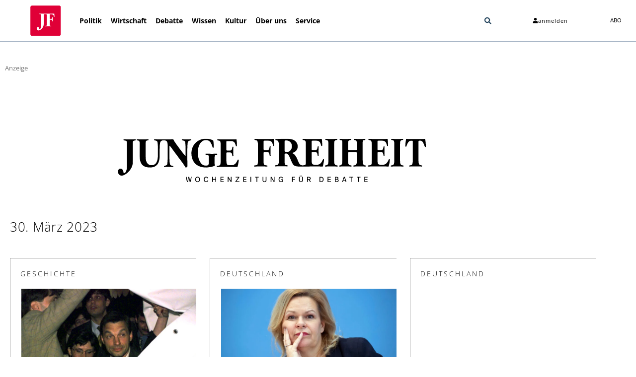

--- FILE ---
content_type: text/css
request_url: https://assets.jungefreiheit.de/elementor/css/post-264448.css?ver=1768836861
body_size: 3853
content:
.elementor-264448 .elementor-element.elementor-element-76f3556:not(.elementor-motion-effects-element-type-background), .elementor-264448 .elementor-element.elementor-element-76f3556 > .elementor-motion-effects-container > .elementor-motion-effects-layer{background-color:#ffffff;}.elementor-264448 .elementor-element.elementor-element-76f3556{transition:background 0.3s, border 0.3s, border-radius 0.3s, box-shadow 0.3s;margin-top:0px;margin-bottom:0px;padding:60px 0px 0px 0px;z-index:70;}.elementor-264448 .elementor-element.elementor-element-76f3556 > .elementor-background-overlay{transition:background 0.3s, border-radius 0.3s, opacity 0.3s;}.elementor-264448 .elementor-element.elementor-element-2e65f4a:hover > .elementor-element-populated, .elementor-264448 .elementor-element.elementor-element-2e65f4a:hover > .elementor-element-populated > .elementor-background-overlay{border-radius:0px 0px 0px 0px;}.elementor-264448 .elementor-element.elementor-element-2e65f4a > .elementor-element-populated{transition:background 0.3s, border 0.3s, border-radius 0.3s, box-shadow 0.3s;}.elementor-264448 .elementor-element.elementor-element-2e65f4a > .elementor-element-populated > .elementor-background-overlay{transition:background 0.3s, border-radius 0.3s, opacity 0.3s;}.elementor-264448 .elementor-element.elementor-element-2e65f4a{z-index:30;}.elementor-264448 .elementor-element.elementor-element-7779e8e7:not(.elementor-motion-effects-element-type-background), .elementor-264448 .elementor-element.elementor-element-7779e8e7 > .elementor-motion-effects-container > .elementor-motion-effects-layer{background-color:var( --e-global-color-2c032d35 );}.elementor-264448 .elementor-element.elementor-element-7779e8e7{border-style:solid;border-width:0px 0px 0.5px 0px;border-color:var( --e-global-color-text );transition:background 0.3s, border 0.3s, border-radius 0.3s, box-shadow 0.3s;padding:0px 10px 0px 50px;z-index:600;}.elementor-264448 .elementor-element.elementor-element-7779e8e7 > .elementor-background-overlay{transition:background 0.3s, border-radius 0.3s, opacity 0.3s;}.elementor-bc-flex-widget .elementor-264448 .elementor-element.elementor-element-67b6f678.elementor-column .elementor-widget-wrap{align-items:center;}.elementor-264448 .elementor-element.elementor-element-67b6f678.elementor-column.elementor-element[data-element_type="column"] > .elementor-widget-wrap.elementor-element-populated{align-content:center;align-items:center;}.elementor-264448 .elementor-element.elementor-element-67b6f678 > .elementor-widget-wrap > .elementor-widget:not(.elementor-widget__width-auto):not(.elementor-widget__width-initial):not(:last-child):not(.elementor-absolute){margin-block-end:0px;}.elementor-264448 .elementor-element.elementor-element-67b6f678 > .elementor-element-populated{transition:background 0.3s, border 0.3s, border-radius 0.3s, box-shadow 0.3s;margin:0px 0px 0px 0px;--e-column-margin-right:0px;--e-column-margin-left:0px;padding:0px 0px 0px 0px;}.elementor-264448 .elementor-element.elementor-element-67b6f678 > .elementor-element-populated > .elementor-background-overlay{transition:background 0.3s, border-radius 0.3s, opacity 0.3s;}.elementor-264448 .elementor-element.elementor-element-67b6f678{z-index:90;}.elementor-widget-theme-site-logo .widget-image-caption{color:var( --e-global-color-text );font-family:var( --e-global-typography-text-font-family ), Sans-serif;font-size:var( --e-global-typography-text-font-size );font-weight:var( --e-global-typography-text-font-weight );}.elementor-264448 .elementor-element.elementor-element-647f7ffe img{width:84px;max-width:96px;border-radius:10px 10px 10px 10px;}.elementor-bc-flex-widget .elementor-264448 .elementor-element.elementor-element-1c82f787.elementor-column .elementor-widget-wrap{align-items:center;}.elementor-264448 .elementor-element.elementor-element-1c82f787.elementor-column.elementor-element[data-element_type="column"] > .elementor-widget-wrap.elementor-element-populated{align-content:center;align-items:center;}.elementor-264448 .elementor-element.elementor-element-1c82f787 > .elementor-element-populated{transition:background 0.3s, border 0.3s, border-radius 0.3s, box-shadow 0.3s;margin:0px 0px 0px 20px;--e-column-margin-right:0px;--e-column-margin-left:20px;padding:0px 0px 0px 20px;}.elementor-264448 .elementor-element.elementor-element-1c82f787 > .elementor-element-populated > .elementor-background-overlay{transition:background 0.3s, border-radius 0.3s, opacity 0.3s;}.elementor-264448 .elementor-element.elementor-element-1c82f787{z-index:90;}.elementor-widget-nav-menu .elementor-nav-menu .elementor-item{font-family:var( --e-global-typography-primary-font-family ), Sans-serif;font-weight:var( --e-global-typography-primary-font-weight );}.elementor-widget-nav-menu .elementor-nav-menu--main .elementor-item{color:var( --e-global-color-text );fill:var( --e-global-color-text );}.elementor-widget-nav-menu .elementor-nav-menu--main .elementor-item:hover,
					.elementor-widget-nav-menu .elementor-nav-menu--main .elementor-item.elementor-item-active,
					.elementor-widget-nav-menu .elementor-nav-menu--main .elementor-item.highlighted,
					.elementor-widget-nav-menu .elementor-nav-menu--main .elementor-item:focus{color:var( --e-global-color-accent );fill:var( --e-global-color-accent );}.elementor-widget-nav-menu .elementor-nav-menu--main:not(.e--pointer-framed) .elementor-item:before,
					.elementor-widget-nav-menu .elementor-nav-menu--main:not(.e--pointer-framed) .elementor-item:after{background-color:var( --e-global-color-accent );}.elementor-widget-nav-menu .e--pointer-framed .elementor-item:before,
					.elementor-widget-nav-menu .e--pointer-framed .elementor-item:after{border-color:var( --e-global-color-accent );}.elementor-widget-nav-menu{--e-nav-menu-divider-color:var( --e-global-color-text );}.elementor-widget-nav-menu .elementor-nav-menu--dropdown .elementor-item, .elementor-widget-nav-menu .elementor-nav-menu--dropdown  .elementor-sub-item{font-family:var( --e-global-typography-accent-font-family ), Sans-serif;font-weight:var( --e-global-typography-accent-font-weight );}.elementor-264448 .elementor-element.elementor-element-145c5ff > .elementor-widget-container{padding:0px 0px 0px 0px;}.elementor-264448 .elementor-element.elementor-element-145c5ff .elementor-nav-menu .elementor-item{font-family:"Open Sans", Sans-serif;font-size:14px;font-weight:700;}.elementor-264448 .elementor-element.elementor-element-145c5ff .elementor-nav-menu--main .elementor-item{color:#000000;fill:#000000;padding-left:9px;padding-right:9px;padding-top:0px;padding-bottom:0px;}.elementor-264448 .elementor-element.elementor-element-145c5ff .elementor-nav-menu--main .elementor-item:hover,
					.elementor-264448 .elementor-element.elementor-element-145c5ff .elementor-nav-menu--main .elementor-item.elementor-item-active,
					.elementor-264448 .elementor-element.elementor-element-145c5ff .elementor-nav-menu--main .elementor-item.highlighted,
					.elementor-264448 .elementor-element.elementor-element-145c5ff .elementor-nav-menu--main .elementor-item:focus{color:#FF0000;fill:#FF0000;}.elementor-264448 .elementor-element.elementor-element-145c5ff .elementor-nav-menu--main .elementor-item.elementor-item-active{color:#FF0000;}.elementor-264448 .elementor-element.elementor-element-145c5ff{--e-nav-menu-horizontal-menu-item-margin:calc( 0px / 2 );}.elementor-264448 .elementor-element.elementor-element-145c5ff .elementor-nav-menu--main:not(.elementor-nav-menu--layout-horizontal) .elementor-nav-menu > li:not(:last-child){margin-bottom:0px;}.elementor-264448 .elementor-element.elementor-element-145c5ff .elementor-nav-menu--dropdown a, .elementor-264448 .elementor-element.elementor-element-145c5ff .elementor-menu-toggle{color:var( --e-global-color-2c032d35 );fill:var( --e-global-color-2c032d35 );}.elementor-264448 .elementor-element.elementor-element-145c5ff .elementor-nav-menu--dropdown{background-color:var( --e-global-color-f32b2f1 );}.elementor-264448 .elementor-element.elementor-element-145c5ff .elementor-nav-menu--dropdown a:hover,
					.elementor-264448 .elementor-element.elementor-element-145c5ff .elementor-nav-menu--dropdown a:focus,
					.elementor-264448 .elementor-element.elementor-element-145c5ff .elementor-nav-menu--dropdown a.elementor-item-active,
					.elementor-264448 .elementor-element.elementor-element-145c5ff .elementor-nav-menu--dropdown a.highlighted,
					.elementor-264448 .elementor-element.elementor-element-145c5ff .elementor-menu-toggle:hover,
					.elementor-264448 .elementor-element.elementor-element-145c5ff .elementor-menu-toggle:focus{color:#000000;}.elementor-264448 .elementor-element.elementor-element-145c5ff .elementor-nav-menu--dropdown a:hover,
					.elementor-264448 .elementor-element.elementor-element-145c5ff .elementor-nav-menu--dropdown a:focus,
					.elementor-264448 .elementor-element.elementor-element-145c5ff .elementor-nav-menu--dropdown a.elementor-item-active,
					.elementor-264448 .elementor-element.elementor-element-145c5ff .elementor-nav-menu--dropdown a.highlighted{background-color:#B9CADD;}.elementor-264448 .elementor-element.elementor-element-145c5ff .elementor-nav-menu--dropdown a.elementor-item-active{color:var( --e-global-color-primary );background-color:var( --e-global-color-2c032d35 );}.elementor-264448 .elementor-element.elementor-element-145c5ff .elementor-nav-menu--dropdown .elementor-item, .elementor-264448 .elementor-element.elementor-element-145c5ff .elementor-nav-menu--dropdown  .elementor-sub-item{font-family:"Open Sans", Sans-serif;font-size:14px;font-weight:800;}.elementor-264448 .elementor-element.elementor-element-145c5ff div.elementor-menu-toggle{color:#000000;}.elementor-264448 .elementor-element.elementor-element-145c5ff div.elementor-menu-toggle svg{fill:#000000;}.elementor-264448 .elementor-element.elementor-element-145c5ff .elementor-menu-toggle{background-color:#02010100;}.elementor-264448 .elementor-element.elementor-element-145c5ff div.elementor-menu-toggle:hover, .elementor-264448 .elementor-element.elementor-element-145c5ff div.elementor-menu-toggle:focus{color:#FF0000;}.elementor-264448 .elementor-element.elementor-element-145c5ff div.elementor-menu-toggle:hover svg, .elementor-264448 .elementor-element.elementor-element-145c5ff div.elementor-menu-toggle:focus svg{fill:#FF0000;}.elementor-264448 .elementor-element.elementor-element-145c5ff .elementor-menu-toggle:hover, .elementor-264448 .elementor-element.elementor-element-145c5ff .elementor-menu-toggle:focus{background-color:#FFFFFF;}.elementor-bc-flex-widget .elementor-264448 .elementor-element.elementor-element-2da96074.elementor-column .elementor-widget-wrap{align-items:center;}.elementor-264448 .elementor-element.elementor-element-2da96074.elementor-column.elementor-element[data-element_type="column"] > .elementor-widget-wrap.elementor-element-populated{align-content:center;align-items:center;}.elementor-264448 .elementor-element.elementor-element-2da96074.elementor-column > .elementor-widget-wrap{justify-content:flex-end;}.elementor-264448 .elementor-element.elementor-element-2da96074 > .elementor-element-populated{transition:background 0.3s, border 0.3s, border-radius 0.3s, box-shadow 0.3s;margin:0px 5px 0px 5px;--e-column-margin-right:5px;--e-column-margin-left:5px;padding:0px 5px 0px 5px;}.elementor-264448 .elementor-element.elementor-element-2da96074 > .elementor-element-populated > .elementor-background-overlay{transition:background 0.3s, border-radius 0.3s, opacity 0.3s;}.elementor-264448 .elementor-element.elementor-element-2da96074{z-index:90;}.elementor-widget-search-form input[type="search"].elementor-search-form__input{font-family:var( --e-global-typography-text-font-family ), Sans-serif;font-size:var( --e-global-typography-text-font-size );font-weight:var( --e-global-typography-text-font-weight );}.elementor-widget-search-form .elementor-search-form__input,
					.elementor-widget-search-form .elementor-search-form__icon,
					.elementor-widget-search-form .elementor-lightbox .dialog-lightbox-close-button,
					.elementor-widget-search-form .elementor-lightbox .dialog-lightbox-close-button:hover,
					.elementor-widget-search-form.elementor-search-form--skin-full_screen input[type="search"].elementor-search-form__input{color:var( --e-global-color-text );fill:var( --e-global-color-text );}.elementor-widget-search-form .elementor-search-form__submit{font-family:var( --e-global-typography-text-font-family ), Sans-serif;font-size:var( --e-global-typography-text-font-size );font-weight:var( --e-global-typography-text-font-weight );background-color:var( --e-global-color-secondary );}.elementor-264448 .elementor-element.elementor-element-ac8a179 .elementor-search-form{text-align:center;}.elementor-264448 .elementor-element.elementor-element-ac8a179 .elementor-search-form__toggle{--e-search-form-toggle-size:26px;--e-search-form-toggle-color:var( --e-global-color-secondary );--e-search-form-toggle-background-color:#FFFFFF00;}.elementor-264448 .elementor-element.elementor-element-ac8a179.elementor-search-form--skin-full_screen .elementor-search-form__container{background-color:#54595FD6;}.elementor-264448 .elementor-element.elementor-element-ac8a179 input[type="search"].elementor-search-form__input{font-family:"Roboto", Sans-serif;font-weight:400;}.elementor-264448 .elementor-element.elementor-element-ac8a179 .elementor-search-form__input,
					.elementor-264448 .elementor-element.elementor-element-ac8a179 .elementor-search-form__icon,
					.elementor-264448 .elementor-element.elementor-element-ac8a179 .elementor-lightbox .dialog-lightbox-close-button,
					.elementor-264448 .elementor-element.elementor-element-ac8a179 .elementor-lightbox .dialog-lightbox-close-button:hover,
					.elementor-264448 .elementor-element.elementor-element-ac8a179.elementor-search-form--skin-full_screen input[type="search"].elementor-search-form__input{color:var( --e-global-color-2c032d35 );fill:var( --e-global-color-2c032d35 );}.elementor-264448 .elementor-element.elementor-element-ac8a179:not(.elementor-search-form--skin-full_screen) .elementor-search-form__container{border-color:#000000;border-width:5px 5px 5px 5px;border-radius:3px;}.elementor-264448 .elementor-element.elementor-element-ac8a179.elementor-search-form--skin-full_screen input[type="search"].elementor-search-form__input{border-color:#000000;border-width:5px 5px 5px 5px;border-radius:3px;}.elementor-264448 .elementor-element.elementor-element-ac8a179:not(.elementor-search-form--skin-full_screen) .elementor-search-form--focus .elementor-search-form__input,
					.elementor-264448 .elementor-element.elementor-element-ac8a179 .elementor-search-form--focus .elementor-search-form__icon,
					.elementor-264448 .elementor-element.elementor-element-ac8a179 .elementor-lightbox .dialog-lightbox-close-button:hover,
					.elementor-264448 .elementor-element.elementor-element-ac8a179.elementor-search-form--skin-full_screen input[type="search"].elementor-search-form__input:focus{color:var( --e-global-color-2c032d35 );fill:var( --e-global-color-2c032d35 );}.elementor-264448 .elementor-element.elementor-element-ac8a179:not(.elementor-search-form--skin-full_screen) .elementor-search-form--focus .elementor-search-form__container{border-color:var( --e-global-color-2c032d35 );}.elementor-264448 .elementor-element.elementor-element-ac8a179.elementor-search-form--skin-full_screen input[type="search"].elementor-search-form__input:focus{border-color:var( --e-global-color-2c032d35 );}.elementor-264448 .elementor-element.elementor-element-ac8a179 .elementor-search-form__toggle:hover{--e-search-form-toggle-color:var( --e-global-color-2c032d35 );--e-search-form-toggle-background-color:var( --e-global-color-primary );}.elementor-264448 .elementor-element.elementor-element-ac8a179 .elementor-search-form__toggle:focus{--e-search-form-toggle-color:var( --e-global-color-2c032d35 );--e-search-form-toggle-background-color:var( --e-global-color-primary );}.elementor-bc-flex-widget .elementor-264448 .elementor-element.elementor-element-7c57ad24.elementor-column .elementor-widget-wrap{align-items:center;}.elementor-264448 .elementor-element.elementor-element-7c57ad24.elementor-column.elementor-element[data-element_type="column"] > .elementor-widget-wrap.elementor-element-populated{align-content:center;align-items:center;}.elementor-264448 .elementor-element.elementor-element-7c57ad24.elementor-column > .elementor-widget-wrap{justify-content:flex-end;}.elementor-264448 .elementor-element.elementor-element-7c57ad24 > .elementor-element-populated{transition:background 0.3s, border 0.3s, border-radius 0.3s, box-shadow 0.3s;margin:0px 5px 0px 5px;--e-column-margin-right:5px;--e-column-margin-left:5px;padding:0px 10px 0px 5px;}.elementor-264448 .elementor-element.elementor-element-7c57ad24 > .elementor-element-populated > .elementor-background-overlay{transition:background 0.3s, border-radius 0.3s, opacity 0.3s;}.elementor-264448 .elementor-element.elementor-element-7c57ad24{z-index:90;}.elementor-widget-button .elementor-button{background-color:var( --e-global-color-accent );font-family:var( --e-global-typography-accent-font-family ), Sans-serif;font-weight:var( --e-global-typography-accent-font-weight );}.elementor-264448 .elementor-element.elementor-element-25fd540c .elementor-button{background-color:#FFFFFF00;font-size:11px;font-weight:400;letter-spacing:1.1px;fill:#000000;color:#000000;border-radius:0px 0px 0px 0px;}.elementor-264448 .elementor-element.elementor-element-25fd540c .elementor-button:hover, .elementor-264448 .elementor-element.elementor-element-25fd540c .elementor-button:focus{background-color:#FFFFFF;color:#FD0000;}.elementor-264448 .elementor-element.elementor-element-25fd540c > .elementor-widget-container{margin:0px 0px 0px 0px;padding:0px 0px 0px 0px;}.elementor-264448 .elementor-element.elementor-element-25fd540c .elementor-button-content-wrapper{flex-direction:row;}.elementor-264448 .elementor-element.elementor-element-25fd540c .elementor-button .elementor-button-content-wrapper{gap:3px;}.elementor-264448 .elementor-element.elementor-element-25fd540c .elementor-button:hover svg, .elementor-264448 .elementor-element.elementor-element-25fd540c .elementor-button:focus svg{fill:#FD0000;}.elementor-bc-flex-widget .elementor-264448 .elementor-element.elementor-element-247d790b.elementor-column .elementor-widget-wrap{align-items:center;}.elementor-264448 .elementor-element.elementor-element-247d790b.elementor-column.elementor-element[data-element_type="column"] > .elementor-widget-wrap.elementor-element-populated{align-content:center;align-items:center;}.elementor-264448 .elementor-element.elementor-element-247d790b.elementor-column > .elementor-widget-wrap{justify-content:flex-start;}.elementor-264448 .elementor-element.elementor-element-247d790b > .elementor-element-populated{transition:background 0.3s, border 0.3s, border-radius 0.3s, box-shadow 0.3s;margin:0px 15px 0px 0px;--e-column-margin-right:15px;--e-column-margin-left:0px;padding:0px 15px 0px 0px;}.elementor-264448 .elementor-element.elementor-element-247d790b > .elementor-element-populated > .elementor-background-overlay{transition:background 0.3s, border-radius 0.3s, opacity 0.3s;}.elementor-264448 .elementor-element.elementor-element-247d790b{z-index:90;}.elementor-264448 .elementor-element.elementor-element-6702c8fe .elementor-button{background-color:#FFFFFF00;font-size:13px;font-weight:400;letter-spacing:1.1px;fill:#000000;color:#000000;border-radius:0px 0px 0px 0px;}.elementor-264448 .elementor-element.elementor-element-6702c8fe .elementor-button:hover, .elementor-264448 .elementor-element.elementor-element-6702c8fe .elementor-button:focus{background-color:var( --e-global-color-primary );color:var( --e-global-color-2c032d35 );}.elementor-264448 .elementor-element.elementor-element-6702c8fe > .elementor-widget-container{margin:15px 0px 0px 0px;padding:10px 0px 0px 0px;}.elementor-264448 .elementor-element.elementor-element-6702c8fe .elementor-button:hover svg, .elementor-264448 .elementor-element.elementor-element-6702c8fe .elementor-button:focus svg{fill:var( --e-global-color-2c032d35 );}.elementor-264448 .elementor-element.elementor-element-537cec2f .elementor-button{background-color:#FFFFFF00;font-family:"Roboto", Sans-serif;font-size:11px;font-weight:400;fill:#040405;color:#040405;}.elementor-264448 .elementor-element.elementor-element-537cec2f .elementor-button:hover, .elementor-264448 .elementor-element.elementor-element-537cec2f .elementor-button:focus{background-color:var( --e-global-color-primary );color:var( --e-global-color-2c032d35 );}.elementor-264448 .elementor-element.elementor-element-537cec2f > .elementor-widget-container{margin:0px 10px 0px 0px;padding:0px 10px 0px 0px;}.elementor-264448 .elementor-element.elementor-element-537cec2f .elementor-button:hover svg, .elementor-264448 .elementor-element.elementor-element-537cec2f .elementor-button:focus svg{fill:var( --e-global-color-2c032d35 );}.elementor-264448 .elementor-element.elementor-element-50c17377 > .elementor-container > .elementor-column > .elementor-widget-wrap{align-content:center;align-items:center;}.elementor-264448 .elementor-element.elementor-element-50c17377:not(.elementor-motion-effects-element-type-background), .elementor-264448 .elementor-element.elementor-element-50c17377 > .elementor-motion-effects-container > .elementor-motion-effects-layer{background-color:#ffffff;}.elementor-264448 .elementor-element.elementor-element-50c17377 > .elementor-container{max-width:750px;}.elementor-264448 .elementor-element.elementor-element-50c17377{transition:background 0.3s, border 0.3s, border-radius 0.3s, box-shadow 0.3s;margin-top:0px;margin-bottom:0px;padding:30px 0px 10px 0px;}.elementor-264448 .elementor-element.elementor-element-50c17377 > .elementor-background-overlay{transition:background 0.3s, border-radius 0.3s, opacity 0.3s;}.elementor-264448 .elementor-element.elementor-element-2bc13563 > .elementor-container > .elementor-column > .elementor-widget-wrap{align-content:center;align-items:center;}.elementor-264448 .elementor-element.elementor-element-2bc13563:not(.elementor-motion-effects-element-type-background), .elementor-264448 .elementor-element.elementor-element-2bc13563 > .elementor-motion-effects-container > .elementor-motion-effects-layer{background-color:#ffffff;}.elementor-264448 .elementor-element.elementor-element-2bc13563 > .elementor-container{max-width:1100px;min-height:0px;}.elementor-264448 .elementor-element.elementor-element-2bc13563{transition:background 0.3s, border 0.3s, border-radius 0.3s, box-shadow 0.3s;margin-top:0px;margin-bottom:0px;padding:0px 0px 20px 0px;z-index:10;}.elementor-264448 .elementor-element.elementor-element-2bc13563 > .elementor-background-overlay{transition:background 0.3s, border-radius 0.3s, opacity 0.3s;}.elementor-264448 .elementor-element.elementor-element-85af5f0:not(.elementor-motion-effects-element-type-background) > .elementor-widget-wrap, .elementor-264448 .elementor-element.elementor-element-85af5f0 > .elementor-widget-wrap > .elementor-motion-effects-container > .elementor-motion-effects-layer{background-color:#ffffff;}.elementor-bc-flex-widget .elementor-264448 .elementor-element.elementor-element-85af5f0.elementor-column .elementor-widget-wrap{align-items:center;}.elementor-264448 .elementor-element.elementor-element-85af5f0.elementor-column.elementor-element[data-element_type="column"] > .elementor-widget-wrap.elementor-element-populated{align-content:center;align-items:center;}.elementor-264448 .elementor-element.elementor-element-85af5f0 > .elementor-element-populated{transition:background 0.3s, border 0.3s, border-radius 0.3s, box-shadow 0.3s;margin:0px 0px 0px 0px;--e-column-margin-right:0px;--e-column-margin-left:0px;padding:0px 0px 0px 0px;}.elementor-264448 .elementor-element.elementor-element-85af5f0 > .elementor-element-populated > .elementor-background-overlay{transition:background 0.3s, border-radius 0.3s, opacity 0.3s;}.elementor-widget-image .widget-image-caption{color:var( --e-global-color-text );font-family:var( --e-global-typography-text-font-family ), Sans-serif;font-size:var( --e-global-typography-text-font-size );font-weight:var( --e-global-typography-text-font-weight );}.elementor-264448 .elementor-element.elementor-element-c1f02bf img{width:665px;max-width:100%;}.elementor-264448 .elementor-element.elementor-element-357d16c0:not(.elementor-motion-effects-element-type-background), .elementor-264448 .elementor-element.elementor-element-357d16c0 > .elementor-motion-effects-container > .elementor-motion-effects-layer{background-color:#ffffff;}.elementor-264448 .elementor-element.elementor-element-357d16c0{transition:background 0.3s, border 0.3s, border-radius 0.3s, box-shadow 0.3s;margin-top:0px;margin-bottom:0px;padding:60px 0px 0px 0px;z-index:70;}.elementor-264448 .elementor-element.elementor-element-357d16c0 > .elementor-background-overlay{transition:background 0.3s, border-radius 0.3s, opacity 0.3s;}.elementor-264448 .elementor-element.elementor-element-744654d1:hover > .elementor-element-populated, .elementor-264448 .elementor-element.elementor-element-744654d1:hover > .elementor-element-populated > .elementor-background-overlay{border-radius:0px 0px 0px 0px;}.elementor-264448 .elementor-element.elementor-element-744654d1 > .elementor-element-populated{transition:background 0.3s, border 0.3s, border-radius 0.3s, box-shadow 0.3s;}.elementor-264448 .elementor-element.elementor-element-744654d1 > .elementor-element-populated > .elementor-background-overlay{transition:background 0.3s, border-radius 0.3s, opacity 0.3s;}.elementor-264448 .elementor-element.elementor-element-744654d1{z-index:30;}.elementor-264448 .elementor-element.elementor-element-3abca2b6 img{width:300px;max-width:100%;}.elementor-theme-builder-content-area{height:400px;}.elementor-location-header:before, .elementor-location-footer:before{content:"";display:table;clear:both;}@media(max-width:1024px){.elementor-264448 .elementor-element.elementor-element-76f3556{margin-top:120px;margin-bottom:10px;padding:0px 0px 0px 0px;}.elementor-264448 .elementor-element.elementor-element-7779e8e7{margin-top:0px;margin-bottom:0px;padding:0px 0px 0px 0px;z-index:600;}.elementor-bc-flex-widget .elementor-264448 .elementor-element.elementor-element-67b6f678.elementor-column .elementor-widget-wrap{align-items:center;}.elementor-264448 .elementor-element.elementor-element-67b6f678.elementor-column.elementor-element[data-element_type="column"] > .elementor-widget-wrap.elementor-element-populated{align-content:center;align-items:center;}.elementor-264448 .elementor-element.elementor-element-67b6f678 > .elementor-element-populated{margin:0px 0px 0px 0px;--e-column-margin-right:0px;--e-column-margin-left:0px;padding:0px 0px 0px 0px;}.elementor-widget-theme-site-logo .widget-image-caption{font-size:var( --e-global-typography-text-font-size );}.elementor-264448 .elementor-element.elementor-element-647f7ffe img{width:78%;max-width:70%;}.elementor-264448 .elementor-element.elementor-element-1c82f787 > .elementor-element-populated{margin:0px 0px 0px 0px;--e-column-margin-right:0px;--e-column-margin-left:0px;padding:0px 0px 0px 0px;}.elementor-264448 .elementor-element.elementor-element-145c5ff > .elementor-widget-container{margin:0px 0px 0px 0px;padding:0px 0px 0px 0px;}.elementor-264448 .elementor-element.elementor-element-145c5ff .elementor-nav-menu--main .elementor-item{padding-left:0px;padding-right:0px;padding-top:0px;padding-bottom:0px;}.elementor-264448 .elementor-element.elementor-element-145c5ff{--e-nav-menu-horizontal-menu-item-margin:calc( 0px / 2 );--nav-menu-icon-size:19px;}.elementor-264448 .elementor-element.elementor-element-145c5ff .elementor-nav-menu--main:not(.elementor-nav-menu--layout-horizontal) .elementor-nav-menu > li:not(:last-child){margin-bottom:0px;}.elementor-widget-search-form input[type="search"].elementor-search-form__input{font-size:var( --e-global-typography-text-font-size );}.elementor-widget-search-form .elementor-search-form__submit{font-size:var( --e-global-typography-text-font-size );}.elementor-264448 .elementor-element.elementor-element-247d790b.elementor-column > .elementor-widget-wrap{justify-content:flex-end;}.elementor-264448 .elementor-element.elementor-element-6702c8fe > .elementor-widget-container{margin:15px 0px 0px 0px;padding:0px 0px 0px 0px;}.elementor-264448 .elementor-element.elementor-element-50c17377{margin-top:0px;margin-bottom:0px;}.elementor-264448 .elementor-element.elementor-element-2bc13563{padding:30px 20px 30px 20px;}.elementor-widget-image .widget-image-caption{font-size:var( --e-global-typography-text-font-size );}.elementor-264448 .elementor-element.elementor-element-357d16c0{margin-top:120px;margin-bottom:10px;padding:0px 0px 0px 0px;}.elementor-264448 .elementor-element.elementor-element-3abca2b6 img{max-width:77%;}}@media(max-width:767px){.elementor-264448 .elementor-element.elementor-element-76f3556{margin-top:0px;margin-bottom:0px;padding:1px 0px 0px 0px;}.elementor-264448 .elementor-element.elementor-element-2e65f4a.elementor-column > .elementor-widget-wrap{justify-content:center;}.elementor-264448 .elementor-element.elementor-element-2e65f4a > .elementor-element-populated{margin:0px 0px 0px 0px;--e-column-margin-right:0px;--e-column-margin-left:0px;padding:0px 0px 0px 0px;}.elementor-264448 .elementor-element.elementor-element-c505359{width:auto;max-width:auto;}.elementor-264448 .elementor-element.elementor-element-7779e8e7{margin-top:0px;margin-bottom:0px;padding:0px 0px 0px 0px;z-index:600;}.elementor-264448 .elementor-element.elementor-element-67b6f678{width:15%;}.elementor-264448 .elementor-element.elementor-element-67b6f678 > .elementor-element-populated{margin:0px 0px 0px 0px;--e-column-margin-right:0px;--e-column-margin-left:0px;padding:0px 0px 0px 0px;}.elementor-widget-theme-site-logo .widget-image-caption{font-size:var( --e-global-typography-text-font-size );}.elementor-264448 .elementor-element.elementor-element-647f7ffe img{width:100%;max-width:86%;}.elementor-264448 .elementor-element.elementor-element-1c82f787{width:16%;}.elementor-264448 .elementor-element.elementor-element-1c82f787 > .elementor-element-populated{margin:0px 0px 0px 0px;--e-column-margin-right:0px;--e-column-margin-left:0px;padding:0px 0px 0px 0px;}.elementor-264448 .elementor-element.elementor-element-145c5ff > .elementor-widget-container{margin:0px 0px 0px 0px;padding:0px 0px 0px 0px;}.elementor-264448 .elementor-element.elementor-element-145c5ff .elementor-nav-menu--dropdown .elementor-item, .elementor-264448 .elementor-element.elementor-element-145c5ff .elementor-nav-menu--dropdown  .elementor-sub-item{font-size:17px;}.elementor-264448 .elementor-element.elementor-element-145c5ff .elementor-nav-menu--dropdown a{padding-top:4px;padding-bottom:4px;}.elementor-264448 .elementor-element.elementor-element-145c5ff .elementor-nav-menu--main > .elementor-nav-menu > li > .elementor-nav-menu--dropdown, .elementor-264448 .elementor-element.elementor-element-145c5ff .elementor-nav-menu__container.elementor-nav-menu--dropdown{margin-top:13px !important;}.elementor-264448 .elementor-element.elementor-element-145c5ff{--nav-menu-icon-size:15px;}.elementor-264448 .elementor-element.elementor-element-2da96074{width:10%;}.elementor-264448 .elementor-element.elementor-element-2da96074.elementor-column > .elementor-widget-wrap{justify-content:space-between;}.elementor-widget-search-form input[type="search"].elementor-search-form__input{font-size:var( --e-global-typography-text-font-size );}.elementor-widget-search-form .elementor-search-form__submit{font-size:var( --e-global-typography-text-font-size );}.elementor-264448 .elementor-element.elementor-element-7c57ad24{width:38%;}.elementor-264448 .elementor-element.elementor-element-7c57ad24.elementor-column > .elementor-widget-wrap{justify-content:flex-end;}.elementor-264448 .elementor-element.elementor-element-25fd540c > .elementor-widget-container{margin:0px 0px 0px 0px;padding:0px 0px 0px 0px;}.elementor-264448 .elementor-element.elementor-element-247d790b{width:7%;}.elementor-bc-flex-widget .elementor-264448 .elementor-element.elementor-element-247d790b.elementor-column .elementor-widget-wrap{align-items:center;}.elementor-264448 .elementor-element.elementor-element-247d790b.elementor-column.elementor-element[data-element_type="column"] > .elementor-widget-wrap.elementor-element-populated{align-content:center;align-items:center;}.elementor-264448 .elementor-element.elementor-element-247d790b.elementor-column > .elementor-widget-wrap{justify-content:space-between;}.elementor-264448 .elementor-element.elementor-element-247d790b > .elementor-element-populated{margin:0px 0px 0px 0px;--e-column-margin-right:0px;--e-column-margin-left:0px;padding:0px 0px 0px 0px;}.elementor-264448 .elementor-element.elementor-element-6702c8fe > .elementor-widget-container{margin:15px 0px 0px 0px;padding:0px 0px 0px 4px;}.elementor-264448 .elementor-element.elementor-element-2bc13563 > .elementor-container{min-height:0px;}.elementor-264448 .elementor-element.elementor-element-2bc13563{margin-top:-120px;margin-bottom:0px;padding:30px 0px 30px 0px;}.elementor-264448 .elementor-element.elementor-element-85af5f0{width:100%;}.elementor-264448 .elementor-element.elementor-element-85af5f0 > .elementor-element-populated{margin:0px 0px 0px 0px;--e-column-margin-right:0px;--e-column-margin-left:0px;padding:0px 0px 0px 0px;}.elementor-widget-image .widget-image-caption{font-size:var( --e-global-typography-text-font-size );}.elementor-264448 .elementor-element.elementor-element-357d16c0{margin-top:0px;margin-bottom:0px;padding:10px 0px 20px 0px;}.elementor-264448 .elementor-element.elementor-element-744654d1.elementor-column > .elementor-widget-wrap{justify-content:center;}.elementor-264448 .elementor-element.elementor-element-744654d1 > .elementor-element-populated{margin:0px 0px 0px 0px;--e-column-margin-right:0px;--e-column-margin-left:0px;padding:20px 0px 20px 0px;}.elementor-264448 .elementor-element.elementor-element-3abca2b6 > .elementor-widget-container{margin:0px 0px 0px 0px;}.elementor-264448 .elementor-element.elementor-element-3abca2b6 img{max-width:88%;}}@media(min-width:768px){.elementor-264448 .elementor-element.elementor-element-67b6f678{width:5%;}.elementor-264448 .elementor-element.elementor-element-1c82f787{width:68.912%;}.elementor-264448 .elementor-element.elementor-element-2da96074{width:4.895%;}.elementor-264448 .elementor-element.elementor-element-7c57ad24{width:16.148%;}.elementor-264448 .elementor-element.elementor-element-247d790b{width:5.023%;}}@media(max-width:1024px) and (min-width:768px){.elementor-264448 .elementor-element.elementor-element-67b6f678{width:13%;}.elementor-264448 .elementor-element.elementor-element-1c82f787{width:55%;}.elementor-264448 .elementor-element.elementor-element-7c57ad24{width:16%;}.elementor-264448 .elementor-element.elementor-element-247d790b{width:5%;}.elementor-264448 .elementor-element.elementor-element-85af5f0{width:65%;}}

--- FILE ---
content_type: text/css
request_url: https://assets.jungefreiheit.de/elementor/css/post-222264.css?ver=1768836869
body_size: 2036
content:
.elementor-222264 .elementor-element.elementor-element-54344273:not(.elementor-motion-effects-element-type-background), .elementor-222264 .elementor-element.elementor-element-54344273 > .elementor-motion-effects-container > .elementor-motion-effects-layer{background-color:#ffffff;}.elementor-222264 .elementor-element.elementor-element-54344273 > .elementor-container{max-width:1200px;}.elementor-222264 .elementor-element.elementor-element-54344273{transition:background 0.3s, border 0.3s, border-radius 0.3s, box-shadow 0.3s;margin-top:0px;margin-bottom:0px;padding:0px 0px 0px 0px;z-index:4;}.elementor-222264 .elementor-element.elementor-element-54344273 > .elementor-background-overlay{transition:background 0.3s, border-radius 0.3s, opacity 0.3s;}.elementor-222264 .elementor-element.elementor-element-1a266c6d > .elementor-element-populated{padding:10px 0px 10px 0px;}.elementor-widget-theme-archive-title .elementor-heading-title{font-family:var( --e-global-typography-primary-font-family ), Sans-serif;font-weight:var( --e-global-typography-primary-font-weight );color:var( --e-global-color-primary );}.elementor-222264 .elementor-element.elementor-element-442a7ab9 > .elementor-widget-container{margin:0px 0px 0px 0px;padding:20px 20px 20px 20px;}.elementor-222264 .elementor-element.elementor-element-442a7ab9{z-index:10;}.elementor-222264 .elementor-element.elementor-element-442a7ab9 .elementor-heading-title{font-family:"Open Sans", Sans-serif;font-size:26px;font-weight:100;letter-spacing:0.7px;color:#000000;}.elementor-222264 .elementor-element.elementor-element-45c41df7 > .elementor-container{max-width:1200px;}.elementor-222264 .elementor-element.elementor-element-45c41df7{transition:background 0.3s, border 0.3s, border-radius 0.3s, box-shadow 0.3s;margin-top:0%;margin-bottom:0%;padding:20px 20px 20px 20px;z-index:2;}.elementor-222264 .elementor-element.elementor-element-45c41df7 > .elementor-background-overlay{transition:background 0.3s, border-radius 0.3s, opacity 0.3s;}.elementor-222264 .elementor-element.elementor-element-311ea77d:not(.elementor-motion-effects-element-type-background) > .elementor-widget-wrap, .elementor-222264 .elementor-element.elementor-element-311ea77d > .elementor-widget-wrap > .elementor-motion-effects-container > .elementor-motion-effects-layer{background-color:#ffffff;}.elementor-222264 .elementor-element.elementor-element-311ea77d > .elementor-element-populated{transition:background 0.3s, border 0.3s, border-radius 0.3s, box-shadow 0.3s;margin:0px 20px 0px 0px;--e-column-margin-right:20px;--e-column-margin-left:0px;padding:0px 0px 0px 0px;}.elementor-222264 .elementor-element.elementor-element-311ea77d > .elementor-element-populated > .elementor-background-overlay{transition:background 0.3s, border-radius 0.3s, opacity 0.3s;}.elementor-widget-posts-extra .ee-post__header .ee-post__metas--has-metas .ee-post__meta{font-family:var( --e-global-typography-text-font-family ), Sans-serif;font-size:var( --e-global-typography-text-font-size );font-weight:var( --e-global-typography-text-font-weight );}.elementor-widget-posts-extra .ee-post__media .ee-post__metas--has-metas .ee-post__meta{font-family:var( --e-global-typography-text-font-family ), Sans-serif;font-size:var( --e-global-typography-text-font-size );font-weight:var( --e-global-typography-text-font-weight );}.elementor-widget-posts-extra .ee-post__body .ee-post__metas--has-metas .ee-post__meta{font-family:var( --e-global-typography-text-font-family ), Sans-serif;font-size:var( --e-global-typography-text-font-size );font-weight:var( --e-global-typography-text-font-weight );}.elementor-widget-posts-extra .ee-post__footer .ee-post__metas--has-metas .ee-post__meta{font-family:var( --e-global-typography-text-font-family ), Sans-serif;font-size:var( --e-global-typography-text-font-size );font-weight:var( --e-global-typography-text-font-weight );}.elementor-widget-posts-extra .ee-post__terms__term{font-family:var( --e-global-typography-text-font-family ), Sans-serif;font-size:var( --e-global-typography-text-font-size );font-weight:var( --e-global-typography-text-font-weight );}.elementor-widget-posts-extra .ee-filters__item{font-family:var( --e-global-typography-text-font-family ), Sans-serif;font-size:var( --e-global-typography-text-font-size );font-weight:var( --e-global-typography-text-font-weight );}.elementor-widget-posts-extra .ee-pagination .page-numbers{font-family:var( --e-global-typography-text-font-family ), Sans-serif;font-size:var( --e-global-typography-text-font-size );font-weight:var( --e-global-typography-text-font-weight );}.elementor-widget-posts-extra .ee-load-button__trigger{font-family:var( --e-global-typography-text-font-family ), Sans-serif;font-size:var( --e-global-typography-text-font-size );font-weight:var( --e-global-typography-text-font-weight );}.elementor-widget-posts-extra .ee-post__meta--author{font-weight:var( --e-global-typography-text-font-weight );}.elementor-widget-posts-extra .ee-post__meta--date{font-weight:var( --e-global-typography-text-font-weight );}.elementor-widget-posts-extra .ee-post__meta--comments{font-weight:var( --e-global-typography-text-font-weight );}.elementor-widget-posts-extra .ee-post__title__heading{font-family:var( --e-global-typography-secondary-font-family ), Sans-serif;font-weight:var( --e-global-typography-secondary-font-weight );}.elementor-widget-posts-extra .ee-post__excerpt{font-family:var( --e-global-typography-text-font-family ), Sans-serif;font-size:var( --e-global-typography-text-font-size );font-weight:var( --e-global-typography-text-font-weight );}.elementor-widget-posts-extra .ee-post__read-more > *{font-family:var( --e-global-typography-text-font-family ), Sans-serif;font-size:var( --e-global-typography-text-font-size );font-weight:var( --e-global-typography-text-font-weight );}.elementor-widget-posts-extra .ee-posts__nothing-found{color:var( --e-global-color-text );font-family:var( --e-global-typography-text-font-family ), Sans-serif;font-size:var( --e-global-typography-text-font-size );font-weight:var( --e-global-typography-text-font-weight );}.elementor-222264 .elementor-element.elementor-element-59e16f95 .ee-grid__item{padding-left:27px;}.elementor-222264 .elementor-element.elementor-element-59e16f95 .ee-grid{margin-left:-27px;}.elementor-222264 .elementor-element.elementor-element-59e16f95 > .elementor-widget-container{margin:0px 0px 0px 0px;padding:0px 0px 0px 0px;border-radius:0px 0px 0px 0px;}.elementor-222264 .elementor-element.elementor-element-59e16f95 .ee-post{margin-bottom:46px;text-align:left;transition-property:all;transition-timing-function:linear;transition-duration:0.3s;border-style:solid;border-width:1px 0px 0px 1px;border-color:#a0a0a0;}.elementor-222264 .elementor-element.elementor-element-59e16f95 .ee-post__media:before{padding-bottom:55%;}.elementor-222264 .elementor-element.elementor-element-59e16f95 .ee-post__header{order:1;padding:20px 20px 20px 20px;}.elementor-222264 .elementor-element.elementor-element-59e16f95 .ee-post__media{order:1;margin:0px 0px 0px 22px;border-radius:0px 0px 0px 0px;z-index:1;}.elementor-222264 .elementor-element.elementor-element-59e16f95 .ee-post__body,
						 .elementor-222264 .elementor-element.elementor-element-59e16f95 .ee-post--horizontal .ee-post__content{order:1;}.elementor-222264 .elementor-element.elementor-element-59e16f95 .ee-post__footer{order:1;padding:10px 0px 0px 20px;color:#000000;border-width:0px;}.elementor-222264 .elementor-element.elementor-element-59e16f95 .ee-post__media__content{text-align:left;}.elementor-222264 .elementor-element.elementor-element-59e16f95 .ee-post__body{text-align:left;padding:20px 20px 0px 20px;margin:0px 0px 0px 0px;}.elementor-222264 .elementor-element.elementor-element-59e16f95 .ee-post__footer .ee-post__metas__list{margin-left:-8px;}.elementor-222264 .elementor-element.elementor-element-59e16f95 .ee-post__footer .ee-post__meta,
						 .elementor-222264 .elementor-element.elementor-element-59e16f95 .ee-post__footer .ee-post__meta__separator{margin-left:8px;}.elementor-222264 .elementor-element.elementor-element-59e16f95 .ee-post__footer .ee-post__metas{margin-bottom:0px;}.elementor-222264 .elementor-element.elementor-element-59e16f95 .ee-post__footer .ee-post__metas--has-metas .ee-post__meta{font-family:"Open Sans", Sans-serif;font-size:13px;font-weight:400;}.elementor-222264 .elementor-element.elementor-element-59e16f95 .ee-post__terms__term{font-size:14px;font-weight:100;text-transform:uppercase;letter-spacing:3px;}.elementor-222264 .elementor-element.elementor-element-59e16f95 .ee-post__terms__link{color:#000000;}.elementor-222264 .elementor-element.elementor-element-59e16f95 .ee-post__meta--author{font-weight:900;}.elementor-222264 .elementor-element.elementor-element-59e16f95 .ee-post__meta--comments{font-weight:400;}.elementor-222264 .elementor-element.elementor-element-59e16f95 .ee-post__title{text-align:left;margin:-10px 0px 20px 0px;}.elementor-222264 .elementor-element.elementor-element-59e16f95 .ee-post__title__heading{color:#000000;font-family:"Open Sans", Sans-serif;font-size:30px;font-weight:100;}.elementor-222264 .elementor-element.elementor-element-59e16f95 .ee-post__excerpt{font-family:"Open Sans", Sans-serif;font-size:16px;}.elementor-222264 .elementor-element.elementor-element-59e16f95 .ee-post__read-more > *{font-family:"Open Sans", Sans-serif;font-size:16px;font-weight:400;}.elementor-222264 .elementor-element.elementor-element-59e16f95 .ee-post__media,
										.elementor-222264 .elementor-element.elementor-element-59e16f95 .ee-post__media__content,
										.elementor-222264 .elementor-element.elementor-element-59e16f95 .ee-post__media__content > *,
										.elementor-222264 .elementor-element.elementor-element-59e16f95 .ee-post__media__overlay,
										.elementor-222264 .elementor-element.elementor-element-59e16f95 .ee-post__media__thumbnail,

										.elementor-222264 .elementor-element.elementor-element-59e16f95 .ee-post__media__header,
										.elementor-222264 .elementor-element.elementor-element-59e16f95 .ee-post__media__body,
										.elementor-222264 .elementor-element.elementor-element-59e16f95 .ee-post__media__footer{transition-property:all;transition-timing-function:linear;transition-duration:0.3s;}.elementor-222264 .elementor-element.elementor-element-59e16f95 .ee-post__media:hover{transform:scale(0.98);}.elementor-222264 .elementor-element.elementor-element-59e16f95 .ee-post__media__thumbnail{filter:brightness( 100% ) contrast( 100% ) saturate( 100% ) blur( 0px ) hue-rotate( 0deg );}.elementor-222264 .elementor-element.elementor-element-59e16f95 .ee-post__media:hover .ee-post__media__thumbnail{transform:scale(1.15);filter:brightness( 100% ) contrast( 100% ) saturate( 100% ) blur( 0px ) hue-rotate( 0deg );}.elementor-222264 .elementor-element.elementor-element-59e16f95 .ee-post__media__overlay{mix-blend-mode:normal;}.elementor-222264 .elementor-element.elementor-element-59e16f95 .ee-posts__nothing-found{font-family:"Open Sans", Sans-serif;font-size:16px;font-weight:400;}@media(max-width:1024px){.elementor-widget-posts-extra .ee-post__header .ee-post__metas--has-metas .ee-post__meta{font-size:var( --e-global-typography-text-font-size );}.elementor-widget-posts-extra .ee-post__media .ee-post__metas--has-metas .ee-post__meta{font-size:var( --e-global-typography-text-font-size );}.elementor-widget-posts-extra .ee-post__body .ee-post__metas--has-metas .ee-post__meta{font-size:var( --e-global-typography-text-font-size );}.elementor-widget-posts-extra .ee-post__footer .ee-post__metas--has-metas .ee-post__meta{font-size:var( --e-global-typography-text-font-size );}.elementor-widget-posts-extra .ee-post__terms__term{font-size:var( --e-global-typography-text-font-size );}.elementor-widget-posts-extra .ee-filters__item{font-size:var( --e-global-typography-text-font-size );}.elementor-widget-posts-extra .ee-pagination .page-numbers{font-size:var( --e-global-typography-text-font-size );}.elementor-widget-posts-extra .ee-load-button__trigger{font-size:var( --e-global-typography-text-font-size );}.elementor-widget-posts-extra .ee-post__excerpt{font-size:var( --e-global-typography-text-font-size );}.elementor-widget-posts-extra .ee-post__read-more > *{font-size:var( --e-global-typography-text-font-size );}.elementor-widget-posts-extra .ee-posts__nothing-found{font-size:var( --e-global-typography-text-font-size );}.elementor-222264 .elementor-element.elementor-element-59e16f95 .ee-grid__item{padding-left:12px;}.elementor-222264 .elementor-element.elementor-element-59e16f95 .ee-grid{margin-left:-12px;}.elementor-222264 .elementor-element.elementor-element-59e16f95 .ee-post{margin-bottom:12px;}}@media(max-width:767px){.elementor-222264 .elementor-element.elementor-element-54344273{margin-top:0px;margin-bottom:0px;}.elementor-222264 .elementor-element.elementor-element-45c41df7{padding:0px 0px 0px 0px;}.elementor-widget-posts-extra .ee-post__header .ee-post__metas--has-metas .ee-post__meta{font-size:var( --e-global-typography-text-font-size );}.elementor-widget-posts-extra .ee-post__media .ee-post__metas--has-metas .ee-post__meta{font-size:var( --e-global-typography-text-font-size );}.elementor-widget-posts-extra .ee-post__body .ee-post__metas--has-metas .ee-post__meta{font-size:var( --e-global-typography-text-font-size );}.elementor-widget-posts-extra .ee-post__footer .ee-post__metas--has-metas .ee-post__meta{font-size:var( --e-global-typography-text-font-size );}.elementor-widget-posts-extra .ee-post__terms__term{font-size:var( --e-global-typography-text-font-size );}.elementor-widget-posts-extra .ee-filters__item{font-size:var( --e-global-typography-text-font-size );}.elementor-widget-posts-extra .ee-pagination .page-numbers{font-size:var( --e-global-typography-text-font-size );}.elementor-widget-posts-extra .ee-load-button__trigger{font-size:var( --e-global-typography-text-font-size );}.elementor-widget-posts-extra .ee-post__excerpt{font-size:var( --e-global-typography-text-font-size );}.elementor-widget-posts-extra .ee-post__read-more > *{font-size:var( --e-global-typography-text-font-size );}.elementor-widget-posts-extra .ee-posts__nothing-found{font-size:var( --e-global-typography-text-font-size );}.elementor-222264 .elementor-element.elementor-element-59e16f95 .ee-grid__item{padding-left:0px;}.elementor-222264 .elementor-element.elementor-element-59e16f95 .ee-grid{margin-left:-0px;}.elementor-222264 .elementor-element.elementor-element-59e16f95 > .elementor-widget-container{margin:0px 0px 0px 0px;padding:0px 9px 20px 9px;}.elementor-222264 .elementor-element.elementor-element-59e16f95 .ee-post{margin-bottom:21px;}.elementor-222264 .elementor-element.elementor-element-59e16f95 .ee-post__header{padding:20px 20px 20px 20px;}.elementor-222264 .elementor-element.elementor-element-59e16f95 .ee-post__media{margin:0px 0px 0px 20px;}.elementor-222264 .elementor-element.elementor-element-59e16f95 .ee-post__body{padding:20px 20px 20px 20px;margin:0px 0px 0px 0px;}}/* Start Custom Fonts CSS */@font-face {
	font-family: 'Open Sans';
	font-style: normal;
	font-weight: normal;
	font-display: fallback;
	src: url('//assets.jungefreiheit.de/2022/02/open-sans-v27-latin-regular-2.woff2') format('woff2'),
		url('//assets.jungefreiheit.de/2022/02/open-sans-v27-latin-regular-2.svg#OpenSans') format('svg');
}
@font-face {
	font-family: 'Open Sans';
	font-style: normal;
	font-weight: 300;
	font-display: fallback;
	src: url('//assets.jungefreiheit.de/2022/02/open-sans-v27-latin-300-1.woff2') format('woff2'),
		url('//assets.jungefreiheit.de/2022/02/open-sans-v27-latin-300-1.svg#OpenSans') format('svg');
}
@font-face {
	font-family: 'Open Sans';
	font-style: italic;
	font-weight: normal;
	font-display: fallback;
	src: url('//assets.jungefreiheit.de/2022/02/open-sans-v27-latin-italic-1.woff2') format('woff2'),
		url('//assets.jungefreiheit.de/2022/02/open-sans-v27-latin-italic-1.svg#OpenSans') format('svg');
}
@font-face {
	font-family: 'Open Sans';
	font-style: normal;
	font-weight: 700;
	font-display: fallback;
	src: url('//assets.jungefreiheit.de/2022/02/open-sans-v27-latin-700-1.woff2') format('woff2'),
		url('//assets.jungefreiheit.de/2022/02/open-sans-v27-latin-700-1.svg#OpenSans') format('svg');
}
@font-face {
	font-family: 'Open Sans';
	font-style: italic;
	font-weight: 700;
	font-display: fallback;
	src: url('//assets.jungefreiheit.de/2022/02/open-sans-v27-latin-700italic-1.woff2') format('woff2'),
		url('//assets.jungefreiheit.de/2022/02/open-sans-v27-latin-700italic-1.svg#OpenSans') format('svg');
}
@font-face {
	font-family: 'Open Sans';
	font-style: italic;
	font-weight: 800;
	font-display: fallback;
	src: url('//assets.jungefreiheit.de/2022/02/open-sans-v27-latin-800italic-1.woff2') format('woff2'),
		url('//assets.jungefreiheit.de/2022/02/open-sans-v27-latin-800italic-1.svg#OpenSans') format('svg');
}
/* End Custom Fonts CSS */